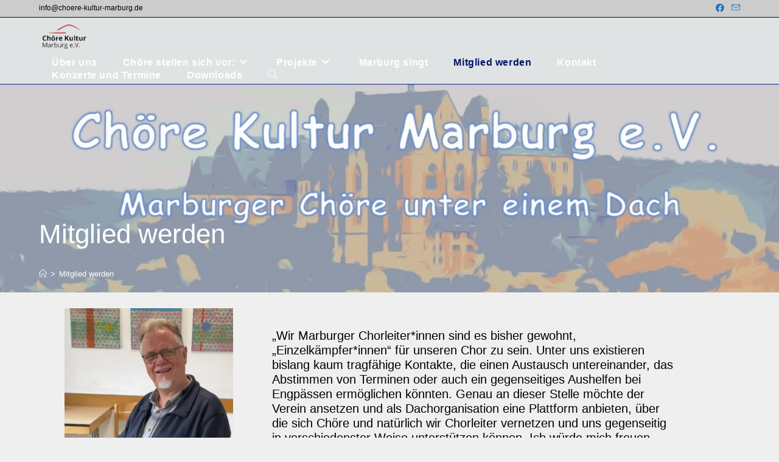

--- FILE ---
content_type: text/html; charset=UTF-8
request_url: https://xn--chre-kultur-marburg-r6b.de/mitglied-werden/
body_size: 15618
content:
<!DOCTYPE html>
<html class="html" lang="de">
<head>
	<meta charset="UTF-8">
	<link rel="profile" href="https://gmpg.org/xfn/11">

	<title>Mitglied werden &#8211; Chöre Kultur Marburg</title>
<meta name='robots' content='max-image-preview:large' />
<meta name="viewport" content="width=device-width, initial-scale=1"><link rel="alternate" type="application/rss+xml" title="Chöre Kultur Marburg &raquo; Feed" href="https://xn--chre-kultur-marburg-r6b.de/feed/" />
<link rel="alternate" type="application/rss+xml" title="Chöre Kultur Marburg &raquo; Kommentar-Feed" href="https://xn--chre-kultur-marburg-r6b.de/comments/feed/" />
<link rel="alternate" title="oEmbed (JSON)" type="application/json+oembed" href="https://xn--chre-kultur-marburg-r6b.de/wp-json/oembed/1.0/embed?url=https%3A%2F%2Fxn--chre-kultur-marburg-r6b.de%2Fmitglied-werden%2F" />
<link rel="alternate" title="oEmbed (XML)" type="text/xml+oembed" href="https://xn--chre-kultur-marburg-r6b.de/wp-json/oembed/1.0/embed?url=https%3A%2F%2Fxn--chre-kultur-marburg-r6b.de%2Fmitglied-werden%2F&#038;format=xml" />
<style id='wp-img-auto-sizes-contain-inline-css'>
img:is([sizes=auto i],[sizes^="auto," i]){contain-intrinsic-size:3000px 1500px}
/*# sourceURL=wp-img-auto-sizes-contain-inline-css */
</style>
<style id='wp-emoji-styles-inline-css'>

	img.wp-smiley, img.emoji {
		display: inline !important;
		border: none !important;
		box-shadow: none !important;
		height: 1em !important;
		width: 1em !important;
		margin: 0 0.07em !important;
		vertical-align: -0.1em !important;
		background: none !important;
		padding: 0 !important;
	}
/*# sourceURL=wp-emoji-styles-inline-css */
</style>
<style id='wp-block-library-inline-css'>
:root{--wp-block-synced-color:#7a00df;--wp-block-synced-color--rgb:122,0,223;--wp-bound-block-color:var(--wp-block-synced-color);--wp-editor-canvas-background:#ddd;--wp-admin-theme-color:#007cba;--wp-admin-theme-color--rgb:0,124,186;--wp-admin-theme-color-darker-10:#006ba1;--wp-admin-theme-color-darker-10--rgb:0,107,160.5;--wp-admin-theme-color-darker-20:#005a87;--wp-admin-theme-color-darker-20--rgb:0,90,135;--wp-admin-border-width-focus:2px}@media (min-resolution:192dpi){:root{--wp-admin-border-width-focus:1.5px}}.wp-element-button{cursor:pointer}:root .has-very-light-gray-background-color{background-color:#eee}:root .has-very-dark-gray-background-color{background-color:#313131}:root .has-very-light-gray-color{color:#eee}:root .has-very-dark-gray-color{color:#313131}:root .has-vivid-green-cyan-to-vivid-cyan-blue-gradient-background{background:linear-gradient(135deg,#00d084,#0693e3)}:root .has-purple-crush-gradient-background{background:linear-gradient(135deg,#34e2e4,#4721fb 50%,#ab1dfe)}:root .has-hazy-dawn-gradient-background{background:linear-gradient(135deg,#faaca8,#dad0ec)}:root .has-subdued-olive-gradient-background{background:linear-gradient(135deg,#fafae1,#67a671)}:root .has-atomic-cream-gradient-background{background:linear-gradient(135deg,#fdd79a,#004a59)}:root .has-nightshade-gradient-background{background:linear-gradient(135deg,#330968,#31cdcf)}:root .has-midnight-gradient-background{background:linear-gradient(135deg,#020381,#2874fc)}:root{--wp--preset--font-size--normal:16px;--wp--preset--font-size--huge:42px}.has-regular-font-size{font-size:1em}.has-larger-font-size{font-size:2.625em}.has-normal-font-size{font-size:var(--wp--preset--font-size--normal)}.has-huge-font-size{font-size:var(--wp--preset--font-size--huge)}.has-text-align-center{text-align:center}.has-text-align-left{text-align:left}.has-text-align-right{text-align:right}.has-fit-text{white-space:nowrap!important}#end-resizable-editor-section{display:none}.aligncenter{clear:both}.items-justified-left{justify-content:flex-start}.items-justified-center{justify-content:center}.items-justified-right{justify-content:flex-end}.items-justified-space-between{justify-content:space-between}.screen-reader-text{border:0;clip-path:inset(50%);height:1px;margin:-1px;overflow:hidden;padding:0;position:absolute;width:1px;word-wrap:normal!important}.screen-reader-text:focus{background-color:#ddd;clip-path:none;color:#444;display:block;font-size:1em;height:auto;left:5px;line-height:normal;padding:15px 23px 14px;text-decoration:none;top:5px;width:auto;z-index:100000}html :where(.has-border-color){border-style:solid}html :where([style*=border-top-color]){border-top-style:solid}html :where([style*=border-right-color]){border-right-style:solid}html :where([style*=border-bottom-color]){border-bottom-style:solid}html :where([style*=border-left-color]){border-left-style:solid}html :where([style*=border-width]){border-style:solid}html :where([style*=border-top-width]){border-top-style:solid}html :where([style*=border-right-width]){border-right-style:solid}html :where([style*=border-bottom-width]){border-bottom-style:solid}html :where([style*=border-left-width]){border-left-style:solid}html :where(img[class*=wp-image-]){height:auto;max-width:100%}:where(figure){margin:0 0 1em}html :where(.is-position-sticky){--wp-admin--admin-bar--position-offset:var(--wp-admin--admin-bar--height,0px)}@media screen and (max-width:600px){html :where(.is-position-sticky){--wp-admin--admin-bar--position-offset:0px}}

/*# sourceURL=wp-block-library-inline-css */
</style><style id='wp-block-heading-inline-css'>
h1:where(.wp-block-heading).has-background,h2:where(.wp-block-heading).has-background,h3:where(.wp-block-heading).has-background,h4:where(.wp-block-heading).has-background,h5:where(.wp-block-heading).has-background,h6:where(.wp-block-heading).has-background{padding:1.25em 2.375em}h1.has-text-align-left[style*=writing-mode]:where([style*=vertical-lr]),h1.has-text-align-right[style*=writing-mode]:where([style*=vertical-rl]),h2.has-text-align-left[style*=writing-mode]:where([style*=vertical-lr]),h2.has-text-align-right[style*=writing-mode]:where([style*=vertical-rl]),h3.has-text-align-left[style*=writing-mode]:where([style*=vertical-lr]),h3.has-text-align-right[style*=writing-mode]:where([style*=vertical-rl]),h4.has-text-align-left[style*=writing-mode]:where([style*=vertical-lr]),h4.has-text-align-right[style*=writing-mode]:where([style*=vertical-rl]),h5.has-text-align-left[style*=writing-mode]:where([style*=vertical-lr]),h5.has-text-align-right[style*=writing-mode]:where([style*=vertical-rl]),h6.has-text-align-left[style*=writing-mode]:where([style*=vertical-lr]),h6.has-text-align-right[style*=writing-mode]:where([style*=vertical-rl]){rotate:180deg}
/*# sourceURL=https://xn--chre-kultur-marburg-r6b.de/wp-includes/blocks/heading/style.min.css */
</style>
<style id='wp-block-media-text-inline-css'>
.wp-block-media-text{box-sizing:border-box;
  /*!rtl:begin:ignore*/direction:ltr;
  /*!rtl:end:ignore*/display:grid;grid-template-columns:50% 1fr;grid-template-rows:auto}.wp-block-media-text.has-media-on-the-right{grid-template-columns:1fr 50%}.wp-block-media-text.is-vertically-aligned-top>.wp-block-media-text__content,.wp-block-media-text.is-vertically-aligned-top>.wp-block-media-text__media{align-self:start}.wp-block-media-text.is-vertically-aligned-center>.wp-block-media-text__content,.wp-block-media-text.is-vertically-aligned-center>.wp-block-media-text__media,.wp-block-media-text>.wp-block-media-text__content,.wp-block-media-text>.wp-block-media-text__media{align-self:center}.wp-block-media-text.is-vertically-aligned-bottom>.wp-block-media-text__content,.wp-block-media-text.is-vertically-aligned-bottom>.wp-block-media-text__media{align-self:end}.wp-block-media-text>.wp-block-media-text__media{
  /*!rtl:begin:ignore*/grid-column:1;grid-row:1;
  /*!rtl:end:ignore*/margin:0}.wp-block-media-text>.wp-block-media-text__content{direction:ltr;
  /*!rtl:begin:ignore*/grid-column:2;grid-row:1;
  /*!rtl:end:ignore*/padding:0 8%;word-break:break-word}.wp-block-media-text.has-media-on-the-right>.wp-block-media-text__media{
  /*!rtl:begin:ignore*/grid-column:2;grid-row:1
  /*!rtl:end:ignore*/}.wp-block-media-text.has-media-on-the-right>.wp-block-media-text__content{
  /*!rtl:begin:ignore*/grid-column:1;grid-row:1
  /*!rtl:end:ignore*/}.wp-block-media-text__media a{display:block}.wp-block-media-text__media img,.wp-block-media-text__media video{height:auto;max-width:unset;vertical-align:middle;width:100%}.wp-block-media-text.is-image-fill>.wp-block-media-text__media{background-size:cover;height:100%;min-height:250px}.wp-block-media-text.is-image-fill>.wp-block-media-text__media>a{display:block;height:100%}.wp-block-media-text.is-image-fill>.wp-block-media-text__media img{height:1px;margin:-1px;overflow:hidden;padding:0;position:absolute;width:1px;clip:rect(0,0,0,0);border:0}.wp-block-media-text.is-image-fill-element>.wp-block-media-text__media{height:100%;min-height:250px}.wp-block-media-text.is-image-fill-element>.wp-block-media-text__media>a{display:block;height:100%}.wp-block-media-text.is-image-fill-element>.wp-block-media-text__media img{height:100%;object-fit:cover;width:100%}@media (max-width:600px){.wp-block-media-text.is-stacked-on-mobile{grid-template-columns:100%!important}.wp-block-media-text.is-stacked-on-mobile>.wp-block-media-text__media{grid-column:1;grid-row:1}.wp-block-media-text.is-stacked-on-mobile>.wp-block-media-text__content{grid-column:1;grid-row:2}}
/*# sourceURL=https://xn--chre-kultur-marburg-r6b.de/wp-includes/blocks/media-text/style.min.css */
</style>
<style id='wp-block-paragraph-inline-css'>
.is-small-text{font-size:.875em}.is-regular-text{font-size:1em}.is-large-text{font-size:2.25em}.is-larger-text{font-size:3em}.has-drop-cap:not(:focus):first-letter{float:left;font-size:8.4em;font-style:normal;font-weight:100;line-height:.68;margin:.05em .1em 0 0;text-transform:uppercase}body.rtl .has-drop-cap:not(:focus):first-letter{float:none;margin-left:.1em}p.has-drop-cap.has-background{overflow:hidden}:root :where(p.has-background){padding:1.25em 2.375em}:where(p.has-text-color:not(.has-link-color)) a{color:inherit}p.has-text-align-left[style*="writing-mode:vertical-lr"],p.has-text-align-right[style*="writing-mode:vertical-rl"]{rotate:180deg}
/*# sourceURL=https://xn--chre-kultur-marburg-r6b.de/wp-includes/blocks/paragraph/style.min.css */
</style>
<style id='global-styles-inline-css'>
:root{--wp--preset--aspect-ratio--square: 1;--wp--preset--aspect-ratio--4-3: 4/3;--wp--preset--aspect-ratio--3-4: 3/4;--wp--preset--aspect-ratio--3-2: 3/2;--wp--preset--aspect-ratio--2-3: 2/3;--wp--preset--aspect-ratio--16-9: 16/9;--wp--preset--aspect-ratio--9-16: 9/16;--wp--preset--color--black: #000000;--wp--preset--color--cyan-bluish-gray: #abb8c3;--wp--preset--color--white: #ffffff;--wp--preset--color--pale-pink: #f78da7;--wp--preset--color--vivid-red: #cf2e2e;--wp--preset--color--luminous-vivid-orange: #ff6900;--wp--preset--color--luminous-vivid-amber: #fcb900;--wp--preset--color--light-green-cyan: #7bdcb5;--wp--preset--color--vivid-green-cyan: #00d084;--wp--preset--color--pale-cyan-blue: #8ed1fc;--wp--preset--color--vivid-cyan-blue: #0693e3;--wp--preset--color--vivid-purple: #9b51e0;--wp--preset--gradient--vivid-cyan-blue-to-vivid-purple: linear-gradient(135deg,rgb(6,147,227) 0%,rgb(155,81,224) 100%);--wp--preset--gradient--light-green-cyan-to-vivid-green-cyan: linear-gradient(135deg,rgb(122,220,180) 0%,rgb(0,208,130) 100%);--wp--preset--gradient--luminous-vivid-amber-to-luminous-vivid-orange: linear-gradient(135deg,rgb(252,185,0) 0%,rgb(255,105,0) 100%);--wp--preset--gradient--luminous-vivid-orange-to-vivid-red: linear-gradient(135deg,rgb(255,105,0) 0%,rgb(207,46,46) 100%);--wp--preset--gradient--very-light-gray-to-cyan-bluish-gray: linear-gradient(135deg,rgb(238,238,238) 0%,rgb(169,184,195) 100%);--wp--preset--gradient--cool-to-warm-spectrum: linear-gradient(135deg,rgb(74,234,220) 0%,rgb(151,120,209) 20%,rgb(207,42,186) 40%,rgb(238,44,130) 60%,rgb(251,105,98) 80%,rgb(254,248,76) 100%);--wp--preset--gradient--blush-light-purple: linear-gradient(135deg,rgb(255,206,236) 0%,rgb(152,150,240) 100%);--wp--preset--gradient--blush-bordeaux: linear-gradient(135deg,rgb(254,205,165) 0%,rgb(254,45,45) 50%,rgb(107,0,62) 100%);--wp--preset--gradient--luminous-dusk: linear-gradient(135deg,rgb(255,203,112) 0%,rgb(199,81,192) 50%,rgb(65,88,208) 100%);--wp--preset--gradient--pale-ocean: linear-gradient(135deg,rgb(255,245,203) 0%,rgb(182,227,212) 50%,rgb(51,167,181) 100%);--wp--preset--gradient--electric-grass: linear-gradient(135deg,rgb(202,248,128) 0%,rgb(113,206,126) 100%);--wp--preset--gradient--midnight: linear-gradient(135deg,rgb(2,3,129) 0%,rgb(40,116,252) 100%);--wp--preset--font-size--small: 13px;--wp--preset--font-size--medium: 20px;--wp--preset--font-size--large: 36px;--wp--preset--font-size--x-large: 42px;--wp--preset--spacing--20: 0.44rem;--wp--preset--spacing--30: 0.67rem;--wp--preset--spacing--40: 1rem;--wp--preset--spacing--50: 1.5rem;--wp--preset--spacing--60: 2.25rem;--wp--preset--spacing--70: 3.38rem;--wp--preset--spacing--80: 5.06rem;--wp--preset--shadow--natural: 6px 6px 9px rgba(0, 0, 0, 0.2);--wp--preset--shadow--deep: 12px 12px 50px rgba(0, 0, 0, 0.4);--wp--preset--shadow--sharp: 6px 6px 0px rgba(0, 0, 0, 0.2);--wp--preset--shadow--outlined: 6px 6px 0px -3px rgb(255, 255, 255), 6px 6px rgb(0, 0, 0);--wp--preset--shadow--crisp: 6px 6px 0px rgb(0, 0, 0);}:where(.is-layout-flex){gap: 0.5em;}:where(.is-layout-grid){gap: 0.5em;}body .is-layout-flex{display: flex;}.is-layout-flex{flex-wrap: wrap;align-items: center;}.is-layout-flex > :is(*, div){margin: 0;}body .is-layout-grid{display: grid;}.is-layout-grid > :is(*, div){margin: 0;}:where(.wp-block-columns.is-layout-flex){gap: 2em;}:where(.wp-block-columns.is-layout-grid){gap: 2em;}:where(.wp-block-post-template.is-layout-flex){gap: 1.25em;}:where(.wp-block-post-template.is-layout-grid){gap: 1.25em;}.has-black-color{color: var(--wp--preset--color--black) !important;}.has-cyan-bluish-gray-color{color: var(--wp--preset--color--cyan-bluish-gray) !important;}.has-white-color{color: var(--wp--preset--color--white) !important;}.has-pale-pink-color{color: var(--wp--preset--color--pale-pink) !important;}.has-vivid-red-color{color: var(--wp--preset--color--vivid-red) !important;}.has-luminous-vivid-orange-color{color: var(--wp--preset--color--luminous-vivid-orange) !important;}.has-luminous-vivid-amber-color{color: var(--wp--preset--color--luminous-vivid-amber) !important;}.has-light-green-cyan-color{color: var(--wp--preset--color--light-green-cyan) !important;}.has-vivid-green-cyan-color{color: var(--wp--preset--color--vivid-green-cyan) !important;}.has-pale-cyan-blue-color{color: var(--wp--preset--color--pale-cyan-blue) !important;}.has-vivid-cyan-blue-color{color: var(--wp--preset--color--vivid-cyan-blue) !important;}.has-vivid-purple-color{color: var(--wp--preset--color--vivid-purple) !important;}.has-black-background-color{background-color: var(--wp--preset--color--black) !important;}.has-cyan-bluish-gray-background-color{background-color: var(--wp--preset--color--cyan-bluish-gray) !important;}.has-white-background-color{background-color: var(--wp--preset--color--white) !important;}.has-pale-pink-background-color{background-color: var(--wp--preset--color--pale-pink) !important;}.has-vivid-red-background-color{background-color: var(--wp--preset--color--vivid-red) !important;}.has-luminous-vivid-orange-background-color{background-color: var(--wp--preset--color--luminous-vivid-orange) !important;}.has-luminous-vivid-amber-background-color{background-color: var(--wp--preset--color--luminous-vivid-amber) !important;}.has-light-green-cyan-background-color{background-color: var(--wp--preset--color--light-green-cyan) !important;}.has-vivid-green-cyan-background-color{background-color: var(--wp--preset--color--vivid-green-cyan) !important;}.has-pale-cyan-blue-background-color{background-color: var(--wp--preset--color--pale-cyan-blue) !important;}.has-vivid-cyan-blue-background-color{background-color: var(--wp--preset--color--vivid-cyan-blue) !important;}.has-vivid-purple-background-color{background-color: var(--wp--preset--color--vivid-purple) !important;}.has-black-border-color{border-color: var(--wp--preset--color--black) !important;}.has-cyan-bluish-gray-border-color{border-color: var(--wp--preset--color--cyan-bluish-gray) !important;}.has-white-border-color{border-color: var(--wp--preset--color--white) !important;}.has-pale-pink-border-color{border-color: var(--wp--preset--color--pale-pink) !important;}.has-vivid-red-border-color{border-color: var(--wp--preset--color--vivid-red) !important;}.has-luminous-vivid-orange-border-color{border-color: var(--wp--preset--color--luminous-vivid-orange) !important;}.has-luminous-vivid-amber-border-color{border-color: var(--wp--preset--color--luminous-vivid-amber) !important;}.has-light-green-cyan-border-color{border-color: var(--wp--preset--color--light-green-cyan) !important;}.has-vivid-green-cyan-border-color{border-color: var(--wp--preset--color--vivid-green-cyan) !important;}.has-pale-cyan-blue-border-color{border-color: var(--wp--preset--color--pale-cyan-blue) !important;}.has-vivid-cyan-blue-border-color{border-color: var(--wp--preset--color--vivid-cyan-blue) !important;}.has-vivid-purple-border-color{border-color: var(--wp--preset--color--vivid-purple) !important;}.has-vivid-cyan-blue-to-vivid-purple-gradient-background{background: var(--wp--preset--gradient--vivid-cyan-blue-to-vivid-purple) !important;}.has-light-green-cyan-to-vivid-green-cyan-gradient-background{background: var(--wp--preset--gradient--light-green-cyan-to-vivid-green-cyan) !important;}.has-luminous-vivid-amber-to-luminous-vivid-orange-gradient-background{background: var(--wp--preset--gradient--luminous-vivid-amber-to-luminous-vivid-orange) !important;}.has-luminous-vivid-orange-to-vivid-red-gradient-background{background: var(--wp--preset--gradient--luminous-vivid-orange-to-vivid-red) !important;}.has-very-light-gray-to-cyan-bluish-gray-gradient-background{background: var(--wp--preset--gradient--very-light-gray-to-cyan-bluish-gray) !important;}.has-cool-to-warm-spectrum-gradient-background{background: var(--wp--preset--gradient--cool-to-warm-spectrum) !important;}.has-blush-light-purple-gradient-background{background: var(--wp--preset--gradient--blush-light-purple) !important;}.has-blush-bordeaux-gradient-background{background: var(--wp--preset--gradient--blush-bordeaux) !important;}.has-luminous-dusk-gradient-background{background: var(--wp--preset--gradient--luminous-dusk) !important;}.has-pale-ocean-gradient-background{background: var(--wp--preset--gradient--pale-ocean) !important;}.has-electric-grass-gradient-background{background: var(--wp--preset--gradient--electric-grass) !important;}.has-midnight-gradient-background{background: var(--wp--preset--gradient--midnight) !important;}.has-small-font-size{font-size: var(--wp--preset--font-size--small) !important;}.has-medium-font-size{font-size: var(--wp--preset--font-size--medium) !important;}.has-large-font-size{font-size: var(--wp--preset--font-size--large) !important;}.has-x-large-font-size{font-size: var(--wp--preset--font-size--x-large) !important;}
/*# sourceURL=global-styles-inline-css */
</style>

<style id='classic-theme-styles-inline-css'>
/*! This file is auto-generated */
.wp-block-button__link{color:#fff;background-color:#32373c;border-radius:9999px;box-shadow:none;text-decoration:none;padding:calc(.667em + 2px) calc(1.333em + 2px);font-size:1.125em}.wp-block-file__button{background:#32373c;color:#fff;text-decoration:none}
/*# sourceURL=/wp-includes/css/classic-themes.min.css */
</style>
<link rel='stylesheet' id='font-awesome-css' href='https://xn--chre-kultur-marburg-r6b.de/wp-content/themes/oceanwp/assets/fonts/fontawesome/css/all.min.css?ver=6.4.2' media='all' />
<link rel='stylesheet' id='simple-line-icons-css' href='https://xn--chre-kultur-marburg-r6b.de/wp-content/themes/oceanwp/assets/css/third/simple-line-icons.min.css?ver=2.4.0' media='all' />
<link rel='stylesheet' id='oceanwp-style-css' href='https://xn--chre-kultur-marburg-r6b.de/wp-content/themes/oceanwp/assets/css/style.min.css?ver=3.5.5' media='all' />
<script src="https://xn--chre-kultur-marburg-r6b.de/wp-includes/js/jquery/jquery.min.js?ver=3.7.1" id="jquery-core-js"></script>
<script src="https://xn--chre-kultur-marburg-r6b.de/wp-includes/js/jquery/jquery-migrate.min.js?ver=3.4.1" id="jquery-migrate-js"></script>
<link rel="https://api.w.org/" href="https://xn--chre-kultur-marburg-r6b.de/wp-json/" /><link rel="alternate" title="JSON" type="application/json" href="https://xn--chre-kultur-marburg-r6b.de/wp-json/wp/v2/pages/152" /><link rel="EditURI" type="application/rsd+xml" title="RSD" href="https://xn--chre-kultur-marburg-r6b.de/xmlrpc.php?rsd" />
<meta name="generator" content="WordPress 6.9" />
<link rel="canonical" href="https://xn--chre-kultur-marburg-r6b.de/mitglied-werden/" />
<link rel='shortlink' href='https://xn--chre-kultur-marburg-r6b.de/?p=152' />
<link rel="icon" href="https://xn--chre-kultur-marburg-r6b.de/wp-content/uploads/2022/02/cropped-Screenshot-2022-01-10-172841-32x32.jpg" sizes="32x32" />
<link rel="icon" href="https://xn--chre-kultur-marburg-r6b.de/wp-content/uploads/2022/02/cropped-Screenshot-2022-01-10-172841-192x192.jpg" sizes="192x192" />
<link rel="apple-touch-icon" href="https://xn--chre-kultur-marburg-r6b.de/wp-content/uploads/2022/02/cropped-Screenshot-2022-01-10-172841-180x180.jpg" />
<meta name="msapplication-TileImage" content="https://xn--chre-kultur-marburg-r6b.de/wp-content/uploads/2022/02/cropped-Screenshot-2022-01-10-172841-270x270.jpg" />
<!-- OceanWP CSS -->
<style type="text/css">
.background-image-page-header-overlay{opacity:0.2;background-color:#f7f7f7}/* General CSS */a:hover,a.light:hover,.theme-heading .text::before,.theme-heading .text::after,#top-bar-content >a:hover,#top-bar-social li.oceanwp-email a:hover,#site-navigation-wrap .dropdown-menu >li >a:hover,#site-header.medium-header #medium-searchform button:hover,.oceanwp-mobile-menu-icon a:hover,.blog-entry.post .blog-entry-header .entry-title a:hover,.blog-entry.post .blog-entry-readmore a:hover,.blog-entry.thumbnail-entry .blog-entry-category a,ul.meta li a:hover,.dropcap,.single nav.post-navigation .nav-links .title,body .related-post-title a:hover,body #wp-calendar caption,body .contact-info-widget.default i,body .contact-info-widget.big-icons i,body .custom-links-widget .oceanwp-custom-links li a:hover,body .custom-links-widget .oceanwp-custom-links li a:hover:before,body .posts-thumbnails-widget li a:hover,body .social-widget li.oceanwp-email a:hover,.comment-author .comment-meta .comment-reply-link,#respond #cancel-comment-reply-link:hover,#footer-widgets .footer-box a:hover,#footer-bottom a:hover,#footer-bottom #footer-bottom-menu a:hover,.sidr a:hover,.sidr-class-dropdown-toggle:hover,.sidr-class-menu-item-has-children.active >a,.sidr-class-menu-item-has-children.active >a >.sidr-class-dropdown-toggle,input[type=checkbox]:checked:before{color:#000726}.single nav.post-navigation .nav-links .title .owp-icon use,.blog-entry.post .blog-entry-readmore a:hover .owp-icon use,body .contact-info-widget.default .owp-icon use,body .contact-info-widget.big-icons .owp-icon use{stroke:#000726}input[type="button"],input[type="reset"],input[type="submit"],button[type="submit"],.button,#site-navigation-wrap .dropdown-menu >li.btn >a >span,.thumbnail:hover i,.post-quote-content,.omw-modal .omw-close-modal,body .contact-info-widget.big-icons li:hover i,body div.wpforms-container-full .wpforms-form input[type=submit],body div.wpforms-container-full .wpforms-form button[type=submit],body div.wpforms-container-full .wpforms-form .wpforms-page-button{background-color:#000726}.thumbnail:hover .link-post-svg-icon{background-color:#000726}body .contact-info-widget.big-icons li:hover .owp-icon{background-color:#000726}.widget-title{border-color:#000726}blockquote{border-color:#000726}#searchform-dropdown{border-color:#000726}.dropdown-menu .sub-menu{border-color:#000726}.blog-entry.large-entry .blog-entry-readmore a:hover{border-color:#000726}.oceanwp-newsletter-form-wrap input[type="email"]:focus{border-color:#000726}.social-widget li.oceanwp-email a:hover{border-color:#000726}#respond #cancel-comment-reply-link:hover{border-color:#000726}body .contact-info-widget.big-icons li:hover i{border-color:#000726}#footer-widgets .oceanwp-newsletter-form-wrap input[type="email"]:focus{border-color:#000726}blockquote,.wp-block-quote{border-left-color:#000726}body .contact-info-widget.big-icons li:hover .owp-icon{border-color:#000726}input[type="button"]:hover,input[type="reset"]:hover,input[type="submit"]:hover,button[type="submit"]:hover,input[type="button"]:focus,input[type="reset"]:focus,input[type="submit"]:focus,button[type="submit"]:focus,.button:hover,.button:focus,#site-navigation-wrap .dropdown-menu >li.btn >a:hover >span,.post-quote-author,.omw-modal .omw-close-modal:hover,body div.wpforms-container-full .wpforms-form input[type=submit]:hover,body div.wpforms-container-full .wpforms-form button[type=submit]:hover,body div.wpforms-container-full .wpforms-form .wpforms-page-button:hover{background-color:#190013}table th,table td,hr,.content-area,body.content-left-sidebar #content-wrap .content-area,.content-left-sidebar .content-area,#top-bar-wrap,#site-header,#site-header.top-header #search-toggle,.dropdown-menu ul li,.centered-minimal-page-header,.blog-entry.post,.blog-entry.grid-entry .blog-entry-inner,.blog-entry.thumbnail-entry .blog-entry-bottom,.single-post .entry-title,.single .entry-share-wrap .entry-share,.single .entry-share,.single .entry-share ul li a,.single nav.post-navigation,.single nav.post-navigation .nav-links .nav-previous,#author-bio,#author-bio .author-bio-avatar,#author-bio .author-bio-social li a,#related-posts,#comments,.comment-body,#respond #cancel-comment-reply-link,#blog-entries .type-page,.page-numbers a,.page-numbers span:not(.elementor-screen-only),.page-links span,body #wp-calendar caption,body #wp-calendar th,body #wp-calendar tbody,body .contact-info-widget.default i,body .contact-info-widget.big-icons i,body .posts-thumbnails-widget li,body .tagcloud a{border-color:#110411}body .contact-info-widget.big-icons .owp-icon,body .contact-info-widget.default .owp-icon{border-color:#110411}body,.has-parallax-footer:not(.separate-layout) #main{background-color:#efefef}a{color:#1e3ebf}a .owp-icon use{stroke:#1e3ebf}a:hover{color:#126de5}a:hover .owp-icon use{stroke:#126de5}.container{width:4096px}@media only screen and (min-width:960px){.content-area,.content-left-sidebar .content-area{width:100%}}#main #content-wrap,.separate-layout #main #content-wrap{padding-top:26px}.background-image-page-header .page-header-inner,.background-image-page-header .site-breadcrumbs{text-align:left}.page-header,.has-transparent-header .page-header{padding:200px 0 0 0}.page-header .page-header-title,.page-header.background-image-page-header .page-header-title{color:#ffffff}#scroll-top{bottom:46px}#scroll-top{width:42px;height:42px;line-height:42px}#scroll-top{font-size:26px}#scroll-top .owp-icon{width:26px;height:26px}#scroll-top{border-radius:21px}#scroll-top{background-color:rgba(155,155,155,0.4)}#scroll-top:hover{background-color:#22a0d6}#scroll-top{color:#a5a5a5}#scroll-top .owp-icon use{stroke:#a5a5a5}form input[type="text"],form input[type="password"],form input[type="email"],form input[type="url"],form input[type="date"],form input[type="month"],form input[type="time"],form input[type="datetime"],form input[type="datetime-local"],form input[type="week"],form input[type="number"],form input[type="search"],form input[type="tel"],form input[type="color"],form select,form textarea{border-width:4px}body div.wpforms-container-full .wpforms-form input[type=date],body div.wpforms-container-full .wpforms-form input[type=datetime],body div.wpforms-container-full .wpforms-form input[type=datetime-local],body div.wpforms-container-full .wpforms-form input[type=email],body div.wpforms-container-full .wpforms-form input[type=month],body div.wpforms-container-full .wpforms-form input[type=number],body div.wpforms-container-full .wpforms-form input[type=password],body div.wpforms-container-full .wpforms-form input[type=range],body div.wpforms-container-full .wpforms-form input[type=search],body div.wpforms-container-full .wpforms-form input[type=tel],body div.wpforms-container-full .wpforms-form input[type=text],body div.wpforms-container-full .wpforms-form input[type=time],body div.wpforms-container-full .wpforms-form input[type=url],body div.wpforms-container-full .wpforms-form input[type=week],body div.wpforms-container-full .wpforms-form select,body div.wpforms-container-full .wpforms-form textarea{border-width:4px}/* Header CSS */#site-logo #site-logo-inner,.oceanwp-social-menu .social-menu-inner,#site-header.full_screen-header .menu-bar-inner,.after-header-content .after-header-content-inner{height:21px}#site-navigation-wrap .dropdown-menu >li >a,.oceanwp-mobile-menu-icon a,.mobile-menu-close,.after-header-content-inner >a{line-height:21px}#site-header,.has-transparent-header .is-sticky #site-header,.has-vh-transparent .is-sticky #site-header.vertical-header,#searchform-header-replace{background-color:rgba(182,194,198,0.26)}#site-header{border-color:#15248c}#site-header-inner{padding:5px 0 4px 0}#site-header.has-header-media .overlay-header-media{background-color:#7ca9d6}#site-logo #site-logo-inner a img,#site-header.center-header #site-navigation-wrap .middle-site-logo a img{max-width:80px}#site-header #site-logo #site-logo-inner a img,#site-header.center-header #site-navigation-wrap .middle-site-logo a img{max-height:135px}#searchform-dropdown input{background-color:#f2f2f2}#searchform-dropdown input{border-color:#182ea0}#searchform-dropdown input:focus{border-color:#2343e0}.effect-two #site-navigation-wrap .dropdown-menu >li >a.menu-link >span:after,.effect-eight #site-navigation-wrap .dropdown-menu >li >a.menu-link >span:before,.effect-eight #site-navigation-wrap .dropdown-menu >li >a.menu-link >span:after{background-color:#1e73be}.effect-six #site-navigation-wrap .dropdown-menu >li >a.menu-link >span:before,.effect-six #site-navigation-wrap .dropdown-menu >li >a.menu-link >span:after{border-color:#1e73be}.effect-ten #site-navigation-wrap .dropdown-menu >li >a.menu-link:hover >span,.effect-ten #site-navigation-wrap .dropdown-menu >li.sfHover >a.menu-link >span{-webkit-box-shadow:0 0 10px 4px #1e73be;-moz-box-shadow:0 0 10px 4px #1e73be;box-shadow:0 0 10px 4px #1e73be}#site-navigation-wrap .dropdown-menu >li >a{padding:0 21px}#site-navigation-wrap .dropdown-menu >li >a,.oceanwp-mobile-menu-icon a,#searchform-header-replace-close{color:#ffffff}#site-navigation-wrap .dropdown-menu >li >a .owp-icon use,.oceanwp-mobile-menu-icon a .owp-icon use,#searchform-header-replace-close .owp-icon use{stroke:#ffffff}#site-navigation-wrap .dropdown-menu >.current-menu-item >a,#site-navigation-wrap .dropdown-menu >.current-menu-ancestor >a,#site-navigation-wrap .dropdown-menu >.current-menu-item >a:hover,#site-navigation-wrap .dropdown-menu >.current-menu-ancestor >a:hover{color:#001466}#site-navigation-wrap .dropdown-menu >li >a{background-color:rgba(249,249,249,0)}.dropdown-menu .sub-menu{min-width:72px}.dropdown-menu .sub-menu,#searchform-dropdown,.current-shop-items-dropdown{border-color:#2412ea}.dropdown-menu ul li.menu-item,.navigation >ul >li >ul.megamenu.sub-menu >li,.navigation .megamenu li ul.sub-menu{border-color:#4225e8}.dropdown-menu ul li a.menu-link:hover{color:#1e73be}.dropdown-menu ul li a.menu-link:hover .owp-icon use{stroke:#1e73be}.dropdown-menu ul >.current-menu-item >a.menu-link{color:#1e73be}.dropdown-menu ul >.current-menu-item >a.menu-link{background-color:#ffffff}.oceanwp-social-menu.simple-social ul li a{color:#ededed}.oceanwp-social-menu.simple-social ul li a .owp-icon use{stroke:#ededed}/* Top Bar CSS */#top-bar{padding:6px 0 8px 0}#top-bar-wrap,.oceanwp-top-bar-sticky{background-color:#cccccc}#top-bar-social li a{color:#1e73be}#top-bar-social li a .owp-icon use{stroke:#1e73be}/* Footer Widgets CSS */#footer-widgets{background-color:#3a3a3a}#footer-widgets,#footer-widgets p,#footer-widgets li a:before,#footer-widgets .contact-info-widget span.oceanwp-contact-title,#footer-widgets .recent-posts-date,#footer-widgets .recent-posts-comments,#footer-widgets .widget-recent-posts-icons li .fa{color:#f7f7f7}#footer-widgets li,#footer-widgets #wp-calendar caption,#footer-widgets #wp-calendar th,#footer-widgets #wp-calendar tbody,#footer-widgets .contact-info-widget i,#footer-widgets .oceanwp-newsletter-form-wrap input[type="email"],#footer-widgets .posts-thumbnails-widget li,#footer-widgets .social-widget li a{border-color:#1e73be}#footer-widgets .contact-info-widget .owp-icon{border-color:#1e73be}#footer-widgets .footer-box a,#footer-widgets a{color:#1e73be}/* Footer Bottom CSS */#footer-bottom{padding:24px 0 15px 0}#footer-bottom{background-color:#a0a0a0}#footer-bottom,#footer-bottom p{color:#f7f7f7}#footer-bottom a:hover,#footer-bottom #footer-bottom-menu a:hover{color:#000000}/* Sidebar CSS */.widget-area{padding:0 0 0 35px!important}.widget-area .sidebar-box{background-color:rgba(239,239,239,0.46)}.widget-area .sidebar-box{padding:0 15px 0 48px}.widget-area .sidebar-box,.separate-layout .sidebar-box{margin-bottom:63px}.widget-title{border-color:#0e62f2}.widget-title{margin-bottom:18px}.page-header{background-image:url( https://xn--chre-kultur-marburg-r6b.de/wp-content/uploads/2022/02/Titel2022-02-25-110924.jpg ) !important;background-position:center center;height:342px}/* Typography CSS */body{font-size:16px;color:#000000;line-height:1.2}h1,h2,h3,h4,h5,h6,.theme-heading,.widget-title,.oceanwp-widget-recent-posts-title,.comment-reply-title,.entry-title,.sidebar-box .widget-title{font-family:Arial Black,Gadget,sans-serif;font-weight:800;font-style:normal}h1{font-family:Arial,Helvetica,sans-serif;font-weight:800;font-size:300px;line-height:1;letter-spacing:5.5px}h2{font-size:40px}#site-navigation-wrap .dropdown-menu >li >a,#site-header.full_screen-header .fs-dropdown-menu >li >a,#site-header.top-header #site-navigation-wrap .dropdown-menu >li >a,#site-header.center-header #site-navigation-wrap .dropdown-menu >li >a,#site-header.medium-header #site-navigation-wrap .dropdown-menu >li >a,.oceanwp-mobile-menu-icon a{font-weight:700;font-size:16px}.sidr-class-dropdown-menu li a,a.sidr-class-toggle-sidr-close,#mobile-dropdown ul li a,body #mobile-fullscreen ul li a{font-family:Times New Roman,Times,serif}.sidebar-box .widget-title{font-family:Arial,Helvetica,sans-serif}.sidebar-box,.footer-box{font-family:Arial,Helvetica,sans-serif}#footer-bottom #footer-bottom-menu{font-size:16px;line-height:0.8;letter-spacing:.5px}
</style></head>

<body class="wp-singular page-template-default page page-id-152 wp-custom-logo wp-embed-responsive wp-theme-oceanwp oceanwp-theme dropdown-mobile default-breakpoint sidebar-content content-full-width content-max-width has-topbar page-with-background-title has-breadcrumbs has-fixed-footer" itemscope="itemscope" itemtype="https://schema.org/WebPage">

	
	
	<div id="outer-wrap" class="site clr">

		<a class="skip-link screen-reader-text" href="#main">Zum Inhalt springen</a>

		
		<div id="wrap" class="clr">

			

<div id="top-bar-wrap" class="clr">

	<div id="top-bar" class="clr container">

		
		<div id="top-bar-inner" class="clr">

			
	<div id="top-bar-content" class="clr has-content top-bar-left">

		
		
			
				<span class="topbar-content">

					info@choere-kultur-marburg.de
				</span>

				
	</div><!-- #top-bar-content -->



<div id="top-bar-social" class="clr top-bar-right">

	<ul class="clr" aria-label="Social-Media-Links">

		<li class="oceanwp-facebook"><a href="https://www.facebook.com/choerekulturmarburg" aria-label="Facebook (öffnet in neuem Tab)" target="_blank" rel="noopener noreferrer"><i class=" fab fa-facebook" aria-hidden="true" role="img"></i></a></li><li class="oceanwp-email"><a href="mailto:&#105;n&#102;&#111;&#64;&#99;&#104;o&#101;r&#101;-&#107;ul&#116;ur-&#109;&#97;&#114;&#98;urg&#46;&#100;&#101;" aria-label="Mail senden (öffnet im Mail-Programm)" target="_self"><i class=" icon-envelope" aria-hidden="true" role="img"></i></a></li>
	</ul>

</div><!-- #top-bar-social -->

		</div><!-- #top-bar-inner -->

		
	</div><!-- #top-bar -->

</div><!-- #top-bar-wrap -->


			
<header id="site-header" class="minimal-header has-social left-menu effect-nine clr" data-height="21" itemscope="itemscope" itemtype="https://schema.org/WPHeader" role="banner">

	
					
			<div id="site-header-inner" class="clr container">

				
				

<div id="site-logo" class="clr" itemscope itemtype="https://schema.org/Brand" >

	
	<div id="site-logo-inner" class="clr">

		<a href="https://xn--chre-kultur-marburg-r6b.de/" class="custom-logo-link" rel="home"><img width="187" height="136" src="https://xn--chre-kultur-marburg-r6b.de/wp-content/uploads/2022/02/cropped-logo-transparent.png" class="custom-logo" alt="Chöre Kultur Marburg" decoding="async" /></a>
	</div><!-- #site-logo-inner -->

	
	
</div><!-- #site-logo -->


<div class="oceanwp-social-menu clr simple-social">

	<div class="social-menu-inner clr">

		
			<ul aria-label="Social-Media-Links">

				
			</ul>

		
	</div>

</div>
			<div class="after-header-content">
				<div class="after-header-content-inner">
					
				</div>
			</div>
						<div id="site-navigation-wrap" class="no-top-border clr">
			
			
			
			<nav id="site-navigation" class="navigation main-navigation clr" itemscope="itemscope" itemtype="https://schema.org/SiteNavigationElement" role="navigation" >

				<ul id="menu-hauptmenue" class="main-menu dropdown-menu sf-menu"><li id="menu-item-138" class="menu-item menu-item-type-post_type menu-item-object-page menu-item-138"><a href="https://xn--chre-kultur-marburg-r6b.de/ueber-uns/" class="menu-link"><span class="text-wrap">Über uns</span></a></li><li id="menu-item-142" class="menu-item menu-item-type-post_type menu-item-object-page menu-item-has-children dropdown menu-item-142"><a href="https://xn--chre-kultur-marburg-r6b.de/choere-stellen-sich-vor/" class="menu-link"><span class="text-wrap">Chöre stellen sich vor:<i class="nav-arrow fa fa-angle-down" aria-hidden="true" role="img"></i></span></a>
<ul class="sub-menu">
	<li id="menu-item-137" class="menu-item menu-item-type-post_type menu-item-object-page menu-item-137"><a href="https://xn--chre-kultur-marburg-r6b.de/marburger-chor-1949-e-v/" class="menu-link"><span class="text-wrap">Marburger Chor 1949 e.V.</span></a></li>	<li id="menu-item-412" class="menu-item menu-item-type-post_type menu-item-object-page menu-item-412"><a href="https://xn--chre-kultur-marburg-r6b.de/chorgemeinschaft-cappel/" class="menu-link"><span class="text-wrap">Chorgemeinschaft Cappel</span></a></li>	<li id="menu-item-1422" class="menu-item menu-item-type-post_type menu-item-object-page menu-item-1422"><a href="https://xn--chre-kultur-marburg-r6b.de/klaudy-days/" class="menu-link"><span class="text-wrap">Klaudy Days</span></a></li>	<li id="menu-item-1613" class="menu-item menu-item-type-post_type menu-item-object-page menu-item-1613"><a href="https://xn--chre-kultur-marburg-r6b.de/alte-mensa-chor/" class="menu-link"><span class="text-wrap">Alte Mensa Chor</span></a></li>	<li id="menu-item-1614" class="menu-item menu-item-type-post_type menu-item-object-page menu-item-1614"><a href="https://xn--chre-kultur-marburg-r6b.de/joy-of-life/" class="menu-link"><span class="text-wrap">Joy of Life</span></a></li></ul>
</li><li id="menu-item-266" class="menu-item menu-item-type-post_type menu-item-object-page menu-item-has-children dropdown menu-item-266"><a href="https://xn--chre-kultur-marburg-r6b.de/projekte/" class="menu-link"><span class="text-wrap">Projekte<i class="nav-arrow fa fa-angle-down" aria-hidden="true" role="img"></i></span></a>
<ul class="sub-menu">
	<li id="menu-item-1823" class="menu-item menu-item-type-post_type menu-item-object-page menu-item-1823"><a href="https://xn--chre-kultur-marburg-r6b.de/terra-est/" class="menu-link"><span class="text-wrap">Terra Est</span></a></li>	<li id="menu-item-1895" class="menu-item menu-item-type-post_type menu-item-object-page menu-item-1895"><a href="https://xn--chre-kultur-marburg-r6b.de/sommersingen-2025/" class="menu-link"><span class="text-wrap">Sommersingen 2025</span></a></li>	<li id="menu-item-445" class="menu-item menu-item-type-post_type menu-item-object-page menu-item-445"><a href="https://xn--chre-kultur-marburg-r6b.de/arbeitskreis-choere-und-corona/" class="menu-link"><span class="text-wrap">Chöre &#038; Corona</span></a></li>	<li id="menu-item-446" class="menu-item menu-item-type-post_type menu-item-object-page menu-item-446"><a href="https://xn--chre-kultur-marburg-r6b.de/choere-kultur-haus/" class="menu-link"><span class="text-wrap">Chöre Kultur Haus</span></a></li></ul>
</li><li id="menu-item-1634" class="menu-item menu-item-type-post_type menu-item-object-page menu-item-1634"><a href="https://xn--chre-kultur-marburg-r6b.de/marburg-singt-2/" class="menu-link"><span class="text-wrap">Marburg singt</span></a></li><li id="menu-item-154" class="menu-item menu-item-type-post_type menu-item-object-page current-menu-item page_item page-item-152 current_page_item menu-item-154"><a href="https://xn--chre-kultur-marburg-r6b.de/mitglied-werden/" class="menu-link"><span class="text-wrap">Mitglied werden</span></a></li><li id="menu-item-191" class="menu-item menu-item-type-post_type menu-item-object-page menu-item-191"><a href="https://xn--chre-kultur-marburg-r6b.de/kontakt/" class="menu-link"><span class="text-wrap">Kontakt</span></a></li><li id="menu-item-229" class="menu-item menu-item-type-post_type menu-item-object-page menu-item-229"><a href="https://xn--chre-kultur-marburg-r6b.de/termine/" class="menu-link"><span class="text-wrap">Konzerte und Termine</span></a></li><li id="menu-item-190" class="menu-item menu-item-type-post_type menu-item-object-page menu-item-190"><a href="https://xn--chre-kultur-marburg-r6b.de/downloads/" class="menu-link"><span class="text-wrap">Downloads</span></a></li><li class="search-toggle-li" ><a href="https://xn--chre-kultur-marburg-r6b.de/#" class="site-search-toggle search-dropdown-toggle"><span class="screen-reader-text">Website-Suche umschalten</span><i class=" icon-magnifier" aria-hidden="true" role="img"></i></a></li></ul>
<div id="searchform-dropdown" class="header-searchform-wrap clr" >
	
<form aria-label="Diese Website durchsuchen" role="search" method="get" class="searchform" action="https://xn--chre-kultur-marburg-r6b.de/">	
	<input aria-label="Suchabfrage eingeben" type="search" id="ocean-search-form-1" class="field" autocomplete="off" placeholder="Suche" name="s">
		</form>
</div><!-- #searchform-dropdown -->

			</nav><!-- #site-navigation -->

			
			
					</div><!-- #site-navigation-wrap -->
			
		
	
				
	
	<div class="oceanwp-mobile-menu-icon clr mobile-right">

		
		
		
		<a href="https://xn--chre-kultur-marburg-r6b.de/#mobile-menu-toggle" class="mobile-menu"  aria-label="Mobiles Menü">
							<i class="fa fa-bars" aria-hidden="true"></i>
								<span class="oceanwp-text">Menü</span>
				<span class="oceanwp-close-text">Schließen</span>
						</a>

		
		
		
	</div><!-- #oceanwp-mobile-menu-navbar -->

	

			</div><!-- #site-header-inner -->

			
<div id="mobile-dropdown" class="clr" >

	<nav class="clr has-social" itemscope="itemscope" itemtype="https://schema.org/SiteNavigationElement">

		<ul id="menu-hauptmenue-1" class="menu"><li class="menu-item menu-item-type-post_type menu-item-object-page menu-item-138"><a href="https://xn--chre-kultur-marburg-r6b.de/ueber-uns/">Über uns</a></li>
<li class="menu-item menu-item-type-post_type menu-item-object-page menu-item-has-children menu-item-142"><a href="https://xn--chre-kultur-marburg-r6b.de/choere-stellen-sich-vor/">Chöre stellen sich vor:</a>
<ul class="sub-menu">
	<li class="menu-item menu-item-type-post_type menu-item-object-page menu-item-137"><a href="https://xn--chre-kultur-marburg-r6b.de/marburger-chor-1949-e-v/">Marburger Chor 1949 e.V.</a></li>
	<li class="menu-item menu-item-type-post_type menu-item-object-page menu-item-412"><a href="https://xn--chre-kultur-marburg-r6b.de/chorgemeinschaft-cappel/">Chorgemeinschaft Cappel</a></li>
	<li class="menu-item menu-item-type-post_type menu-item-object-page menu-item-1422"><a href="https://xn--chre-kultur-marburg-r6b.de/klaudy-days/">Klaudy Days</a></li>
	<li class="menu-item menu-item-type-post_type menu-item-object-page menu-item-1613"><a href="https://xn--chre-kultur-marburg-r6b.de/alte-mensa-chor/">Alte Mensa Chor</a></li>
	<li class="menu-item menu-item-type-post_type menu-item-object-page menu-item-1614"><a href="https://xn--chre-kultur-marburg-r6b.de/joy-of-life/">Joy of Life</a></li>
</ul>
</li>
<li class="menu-item menu-item-type-post_type menu-item-object-page menu-item-has-children menu-item-266"><a href="https://xn--chre-kultur-marburg-r6b.de/projekte/">Projekte</a>
<ul class="sub-menu">
	<li class="menu-item menu-item-type-post_type menu-item-object-page menu-item-1823"><a href="https://xn--chre-kultur-marburg-r6b.de/terra-est/">Terra Est</a></li>
	<li class="menu-item menu-item-type-post_type menu-item-object-page menu-item-1895"><a href="https://xn--chre-kultur-marburg-r6b.de/sommersingen-2025/">Sommersingen 2025</a></li>
	<li class="menu-item menu-item-type-post_type menu-item-object-page menu-item-445"><a href="https://xn--chre-kultur-marburg-r6b.de/arbeitskreis-choere-und-corona/">Chöre &#038; Corona</a></li>
	<li class="menu-item menu-item-type-post_type menu-item-object-page menu-item-446"><a href="https://xn--chre-kultur-marburg-r6b.de/choere-kultur-haus/">Chöre Kultur Haus</a></li>
</ul>
</li>
<li class="menu-item menu-item-type-post_type menu-item-object-page menu-item-1634"><a href="https://xn--chre-kultur-marburg-r6b.de/marburg-singt-2/">Marburg singt</a></li>
<li class="menu-item menu-item-type-post_type menu-item-object-page current-menu-item page_item page-item-152 current_page_item menu-item-154"><a href="https://xn--chre-kultur-marburg-r6b.de/mitglied-werden/" aria-current="page">Mitglied werden</a></li>
<li class="menu-item menu-item-type-post_type menu-item-object-page menu-item-191"><a href="https://xn--chre-kultur-marburg-r6b.de/kontakt/">Kontakt</a></li>
<li class="menu-item menu-item-type-post_type menu-item-object-page menu-item-229"><a href="https://xn--chre-kultur-marburg-r6b.de/termine/">Konzerte und Termine</a></li>
<li class="menu-item menu-item-type-post_type menu-item-object-page menu-item-190"><a href="https://xn--chre-kultur-marburg-r6b.de/downloads/">Downloads</a></li>
<li class="search-toggle-li" ><a href="https://xn--chre-kultur-marburg-r6b.de/#" class="site-search-toggle search-dropdown-toggle"><span class="screen-reader-text">Website-Suche umschalten</span><i class=" icon-magnifier" aria-hidden="true" role="img"></i></a></li></ul>
<div class="oceanwp-social-menu clr simple-social">

	<div class="social-menu-inner clr">

		
			<ul aria-label="Social-Media-Links">

				
			</ul>

		
	</div>

</div>

<div id="mobile-menu-search" class="clr">
	<form aria-label="Diese Website durchsuchen" method="get" action="https://xn--chre-kultur-marburg-r6b.de/" class="mobile-searchform">
		<input aria-label="Suchabfrage eingeben" value="" class="field" id="ocean-mobile-search-2" type="search" name="s" autocomplete="off" placeholder="Suche" />
		<button aria-label="Suche abschicken" type="submit" class="searchform-submit">
			<i class=" icon-magnifier" aria-hidden="true" role="img"></i>		</button>
					</form>
</div><!-- .mobile-menu-search -->

	</nav>

</div>

			
			
		
		
</header><!-- #site-header -->


			
			<main id="main" class="site-main clr"  role="main">

				

<header class="page-header background-image-page-header">

	
	<div class="container clr page-header-inner">

		
			<div class="page-header-title clr" itemprop="headline">Mitglied werden</div>

			
		
		<nav role="navigation" aria-label="Brotkrümelnavigation" class="site-breadcrumbs clr position-under-title"><ol class="trail-items" itemscope itemtype="http://schema.org/BreadcrumbList"><meta name="numberOfItems" content="2" /><meta name="itemListOrder" content="Ascending" /><li class="trail-item trail-begin" itemprop="itemListElement" itemscope itemtype="https://schema.org/ListItem"><a href="https://xn--chre-kultur-marburg-r6b.de" rel="home" aria-label="Start" itemprop="item"><span itemprop="name"><i class=" icon-home" aria-hidden="true" role="img"></i><span class="breadcrumb-home has-icon">Start</span></span></a><span class="breadcrumb-sep">></span><meta itemprop="position" content="1" /></li><li class="trail-item trail-end" itemprop="itemListElement" itemscope itemtype="https://schema.org/ListItem"><span itemprop="name"><a href="https://xn--chre-kultur-marburg-r6b.de/mitglied-werden/">Mitglied werden</a></span><meta itemprop="position" content="2" /></li></ol></nav>
	</div><!-- .page-header-inner -->

	<span class="background-image-page-header-overlay"></span>
	
</header><!-- .page-header -->


	
	<div id="content-wrap" class="container clr">

		
		<div id="primary" class="content-area clr">

			
			<div id="content" class="site-content clr">

				
				
<article class="single-page-article clr">

	
<div class="entry clr" itemprop="text">

	
	
<div class="wp-block-media-text alignwide is-stacked-on-mobile" style="grid-template-columns:26% auto"><figure class="wp-block-media-text__media"><img fetchpriority="high" decoding="async" width="740" height="1024" src="https://xn--chre-kultur-marburg-r6b.de/wp-content/uploads/2022/04/IMG-3012-740x1024.jpg" alt="" class="wp-image-696 size-full" srcset="https://xn--chre-kultur-marburg-r6b.de/wp-content/uploads/2022/04/IMG-3012-740x1024.jpg 740w, https://xn--chre-kultur-marburg-r6b.de/wp-content/uploads/2022/04/IMG-3012-217x300.jpg 217w, https://xn--chre-kultur-marburg-r6b.de/wp-content/uploads/2022/04/IMG-3012-768x1063.jpg 768w, https://xn--chre-kultur-marburg-r6b.de/wp-content/uploads/2022/04/IMG-3012-1110x1536.jpg 1110w, https://xn--chre-kultur-marburg-r6b.de/wp-content/uploads/2022/04/IMG-3012-1479x2048.jpg 1479w, https://xn--chre-kultur-marburg-r6b.de/wp-content/uploads/2022/04/IMG-3012-scaled.jpg 1849w" sizes="(max-width: 740px) 100vw, 740px" /></figure><div class="wp-block-media-text__content">
<p class="has-medium-font-size">„Wir Marburger Chorleiter*innen sind es bisher gewohnt, „Einzelkämpfer*innen“ für unseren Chor zu sein. Unter uns existieren bislang kaum tragfähige Kontakte, die einen Austausch untereinander, das Abstimmen von Terminen oder auch ein gegenseitiges Aushelfen bei Engpässen ermöglichen könnten. Genau an dieser Stelle möchte der Verein ansetzen und als Dachorganisation eine Plattform anbieten, über die sich Chöre und natürlich wir Chorleiter vernetzen und uns gegenseitig in verschiedenster Weise unterstützen können. Ich würde mich freuen, mehr Kolleginnen und Kollegen im neuen Verein willkommen zu heißen und gemeinsam am Wohl der Marburger Chorszene zu arbeiten!“</p>



<p></p>



<p></p>



<p>Als professioneller Musiker, Chorleiter und Dozent an der JLU Gießen bringt Anselm Richter musikalischen Sachverstand in die Vorstandsarbeit ein.</p>
</div></div>



<p></p>



<p><strong>So wirst du Vereinsmitglied:</strong></p>



<p>Das Anmeldeformular findest du  unten: Fülle  bitte zuerst alle grau hinterlegten Felder im Anmeldeformular vollständig aus und drucke die Seite anschließend aus. Jetzt noch die Anmeldedaten und die Angaben zum Kontoinhaber unterschreiben. Das unterschriebene Formular schickst du dann per Post oder Mail an uns oder gibst es direkt bei einem Vorstandsmitglied ab.</p>



<p>Erst nach Eingang des unterschriebenen Formulars ist die Vereinsanmeldung gültig.  Du erhältst dann von uns eine schriftliche Bestätigung über die Aufnahme als Vereinsmitglied.</p>



<p>Alle Daten werden gemäß dem Datenschutzgesetz vertraulich behandelt!</p>



<p><strong>Der Jahresbeitrag beträgt aktuell 12,-€ im Jahr.</strong></p>



<p>Kontakt:</p>



<p><a href="mailto:info@choere-kultur-marburg.de" target="_blank" rel="noreferrer noopener">info@choere-kultur-marburg.de</a></p>



<p><strong><u>oder</u></strong><strong><u></u></strong></p>



<p><strong>Chöre Kultur Marburg</strong></p>



<p><strong>c/o Ellen Hoffmann-Reif</strong></p>



<p><strong>Lönsweg 21</strong></p>



<p><strong>35043 Marburg</strong></p>



<p> </p>



<h2 class="has-vivid-cyan-blue-color has-text-color has-large-font-size wp-block-heading" id="hier-geht-s-zum-aufnahmeantrag"><strong>Hier geht`s zum:</strong> <a href="https://xn--chre-kultur-marburg-r6b.de/wp-content/uploads/2022/05/Anmeldungneu.pdf" target="_blank" rel="noreferrer noopener">Aufnahmeantrag</a> </h2>



<p></p>

	
</div>

</article>

				
			</div><!-- #content -->

			
		</div><!-- #primary -->

		
	</div><!-- #content-wrap -->

	

	</main><!-- #main -->

	
	
	
		
<footer id="footer" class="site-footer" itemscope="itemscope" itemtype="https://schema.org/WPFooter" role="contentinfo">

	
	<div id="footer-inner" class="clr">

		

<div id="footer-bottom" class="clr">

	
	<div id="footer-bottom-inner" class="container clr">

		
			<div id="footer-bottom-menu" class="navigation clr">

				<div class="menu-unten-container"><ul id="menu-unten" class="menu"><li id="menu-item-273" class="menu-item menu-item-type-post_type menu-item-object-page menu-item-privacy-policy menu-item-273"><a rel="privacy-policy" href="https://xn--chre-kultur-marburg-r6b.de/datenschutzerklaerung/">Datenschutzerklärung</a></li>
<li id="menu-item-274" class="menu-item menu-item-type-post_type menu-item-object-page menu-item-274"><a href="https://xn--chre-kultur-marburg-r6b.de/impressum/">Impressum</a></li>
<li id="menu-item-301" class="menu-item menu-item-type-post_type menu-item-object-page menu-item-301"><a href="https://xn--chre-kultur-marburg-r6b.de/copyright/">Copyright</a></li>
</ul></div>
			</div><!-- #footer-bottom-menu -->

			
		
	</div><!-- #footer-bottom-inner -->

	
</div><!-- #footer-bottom -->


	</div><!-- #footer-inner -->

	
</footer><!-- #footer -->

	
	
</div><!-- #wrap -->


</div><!-- #outer-wrap -->



<a aria-label="Zum Seitenanfang scrollen" href="#" id="scroll-top" class="scroll-top-right"><i class=" fa fa-angle-double-up" aria-hidden="true" role="img"></i></a>




<script type="speculationrules">
{"prefetch":[{"source":"document","where":{"and":[{"href_matches":"/*"},{"not":{"href_matches":["/wp-*.php","/wp-admin/*","/wp-content/uploads/*","/wp-content/*","/wp-content/plugins/*","/wp-content/themes/oceanwp/*","/*\\?(.+)"]}},{"not":{"selector_matches":"a[rel~=\"nofollow\"]"}},{"not":{"selector_matches":".no-prefetch, .no-prefetch a"}}]},"eagerness":"conservative"}]}
</script>
<script src="https://xn--chre-kultur-marburg-r6b.de/wp-includes/js/imagesloaded.min.js?ver=5.0.0" id="imagesloaded-js"></script>
<script id="oceanwp-main-js-extra">
var oceanwpLocalize = {"nonce":"f0fa8f47d5","isRTL":"","menuSearchStyle":"drop_down","mobileMenuSearchStyle":"disabled","sidrSource":null,"sidrDisplace":"1","sidrSide":"left","sidrDropdownTarget":"link","verticalHeaderTarget":"link","customScrollOffset":"0","customSelects":".woocommerce-ordering .orderby, #dropdown_product_cat, .widget_categories select, .widget_archive select, .single-product .variations_form .variations select"};
//# sourceURL=oceanwp-main-js-extra
</script>
<script src="https://xn--chre-kultur-marburg-r6b.de/wp-content/themes/oceanwp/assets/js/theme.min.js?ver=3.5.5" id="oceanwp-main-js"></script>
<script src="https://xn--chre-kultur-marburg-r6b.de/wp-content/themes/oceanwp/assets/js/drop-down-mobile-menu.min.js?ver=3.5.5" id="oceanwp-drop-down-mobile-menu-js"></script>
<script src="https://xn--chre-kultur-marburg-r6b.de/wp-content/themes/oceanwp/assets/js/drop-down-search.min.js?ver=3.5.5" id="oceanwp-drop-down-search-js"></script>
<script src="https://xn--chre-kultur-marburg-r6b.de/wp-content/themes/oceanwp/assets/js/vendors/magnific-popup.min.js?ver=3.5.5" id="ow-magnific-popup-js"></script>
<script src="https://xn--chre-kultur-marburg-r6b.de/wp-content/themes/oceanwp/assets/js/ow-lightbox.min.js?ver=3.5.5" id="oceanwp-lightbox-js"></script>
<script src="https://xn--chre-kultur-marburg-r6b.de/wp-content/themes/oceanwp/assets/js/vendors/flickity.pkgd.min.js?ver=3.5.5" id="ow-flickity-js"></script>
<script src="https://xn--chre-kultur-marburg-r6b.de/wp-content/themes/oceanwp/assets/js/ow-slider.min.js?ver=3.5.5" id="oceanwp-slider-js"></script>
<script src="https://xn--chre-kultur-marburg-r6b.de/wp-content/themes/oceanwp/assets/js/scroll-effect.min.js?ver=3.5.5" id="oceanwp-scroll-effect-js"></script>
<script src="https://xn--chre-kultur-marburg-r6b.de/wp-content/themes/oceanwp/assets/js/scroll-top.min.js?ver=3.5.5" id="oceanwp-scroll-top-js"></script>
<script src="https://xn--chre-kultur-marburg-r6b.de/wp-content/themes/oceanwp/assets/js/select.min.js?ver=3.5.5" id="oceanwp-select-js"></script>
<script id="wp-emoji-settings" type="application/json">
{"baseUrl":"https://s.w.org/images/core/emoji/17.0.2/72x72/","ext":".png","svgUrl":"https://s.w.org/images/core/emoji/17.0.2/svg/","svgExt":".svg","source":{"concatemoji":"https://xn--chre-kultur-marburg-r6b.de/wp-includes/js/wp-emoji-release.min.js?ver=6.9"}}
</script>
<script type="module">
/*! This file is auto-generated */
const a=JSON.parse(document.getElementById("wp-emoji-settings").textContent),o=(window._wpemojiSettings=a,"wpEmojiSettingsSupports"),s=["flag","emoji"];function i(e){try{var t={supportTests:e,timestamp:(new Date).valueOf()};sessionStorage.setItem(o,JSON.stringify(t))}catch(e){}}function c(e,t,n){e.clearRect(0,0,e.canvas.width,e.canvas.height),e.fillText(t,0,0);t=new Uint32Array(e.getImageData(0,0,e.canvas.width,e.canvas.height).data);e.clearRect(0,0,e.canvas.width,e.canvas.height),e.fillText(n,0,0);const a=new Uint32Array(e.getImageData(0,0,e.canvas.width,e.canvas.height).data);return t.every((e,t)=>e===a[t])}function p(e,t){e.clearRect(0,0,e.canvas.width,e.canvas.height),e.fillText(t,0,0);var n=e.getImageData(16,16,1,1);for(let e=0;e<n.data.length;e++)if(0!==n.data[e])return!1;return!0}function u(e,t,n,a){switch(t){case"flag":return n(e,"\ud83c\udff3\ufe0f\u200d\u26a7\ufe0f","\ud83c\udff3\ufe0f\u200b\u26a7\ufe0f")?!1:!n(e,"\ud83c\udde8\ud83c\uddf6","\ud83c\udde8\u200b\ud83c\uddf6")&&!n(e,"\ud83c\udff4\udb40\udc67\udb40\udc62\udb40\udc65\udb40\udc6e\udb40\udc67\udb40\udc7f","\ud83c\udff4\u200b\udb40\udc67\u200b\udb40\udc62\u200b\udb40\udc65\u200b\udb40\udc6e\u200b\udb40\udc67\u200b\udb40\udc7f");case"emoji":return!a(e,"\ud83e\u1fac8")}return!1}function f(e,t,n,a){let r;const o=(r="undefined"!=typeof WorkerGlobalScope&&self instanceof WorkerGlobalScope?new OffscreenCanvas(300,150):document.createElement("canvas")).getContext("2d",{willReadFrequently:!0}),s=(o.textBaseline="top",o.font="600 32px Arial",{});return e.forEach(e=>{s[e]=t(o,e,n,a)}),s}function r(e){var t=document.createElement("script");t.src=e,t.defer=!0,document.head.appendChild(t)}a.supports={everything:!0,everythingExceptFlag:!0},new Promise(t=>{let n=function(){try{var e=JSON.parse(sessionStorage.getItem(o));if("object"==typeof e&&"number"==typeof e.timestamp&&(new Date).valueOf()<e.timestamp+604800&&"object"==typeof e.supportTests)return e.supportTests}catch(e){}return null}();if(!n){if("undefined"!=typeof Worker&&"undefined"!=typeof OffscreenCanvas&&"undefined"!=typeof URL&&URL.createObjectURL&&"undefined"!=typeof Blob)try{var e="postMessage("+f.toString()+"("+[JSON.stringify(s),u.toString(),c.toString(),p.toString()].join(",")+"));",a=new Blob([e],{type:"text/javascript"});const r=new Worker(URL.createObjectURL(a),{name:"wpTestEmojiSupports"});return void(r.onmessage=e=>{i(n=e.data),r.terminate(),t(n)})}catch(e){}i(n=f(s,u,c,p))}t(n)}).then(e=>{for(const n in e)a.supports[n]=e[n],a.supports.everything=a.supports.everything&&a.supports[n],"flag"!==n&&(a.supports.everythingExceptFlag=a.supports.everythingExceptFlag&&a.supports[n]);var t;a.supports.everythingExceptFlag=a.supports.everythingExceptFlag&&!a.supports.flag,a.supports.everything||((t=a.source||{}).concatemoji?r(t.concatemoji):t.wpemoji&&t.twemoji&&(r(t.twemoji),r(t.wpemoji)))});
//# sourceURL=https://xn--chre-kultur-marburg-r6b.de/wp-includes/js/wp-emoji-loader.min.js
</script>
</body>
</html>
